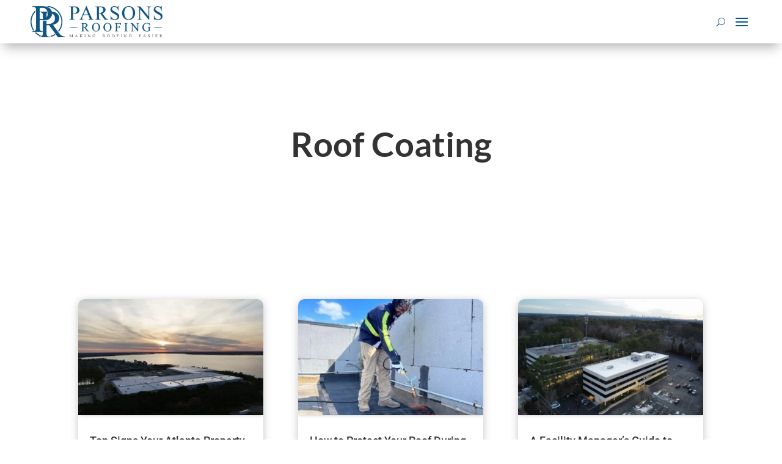

--- FILE ---
content_type: text/css
request_url: https://parsonsroof.com/wp-content/themes/Chasi-Client-Child-Theme-2.8/style.css?ver=4.27.4
body_size: 1217
content:
/*======================================
Theme Name: Chasi Client
Theme URI: https://chasi.app
Description: Child theme for Chasi Customers
Version: 3.4
Author: Chasi
Author URI: https://chasi.app
Template: Divi
======================================*/

/*======================================
wp-activate.php
======================================*/
.wp-activate-container {
	padding: 50px;
	text-align: center;
	max-width: 800px;
	width: 100%;
	margin-left: auto;
	margin-right: auto;
}

.wp-activate-container input {
	border-radius: 100px;
}

.wp-activate-container input.submit {
	background-color: #fff;
	color: #000000;
	border: 1px solid #000000;
}

/*======================================
Global
======================================*/

.va-center {
	align-self: center;
}

input[type="checkbox"],
input[type="radio"] {
	border: 1px solid #b4b9be;
	background: #fff;
	color: #555;
	clear: none;
	cursor: pointer;
	display: inline-block;
	line-height: 1;
	height: 18px !important;
	margin: 0 4px 2px 0;
	padding: 0;
	text-align: center;
	vertical-align: middle;
	width: 18px !important;
	-webkit-appearance: none;
	transition: .05s border-color ease-in-out;
	font-size: 16px;
	outline: none;
	border-radius: 100px;
}

input[type="checkbox"]:checked,
input[type="radio"]:checked {
	border: 1px solid #00b9f2;
	background: #DCF4FD;
	transform: none;
	margin: 0 4px 2px 0;
	width: 18px;
	height: 18px;
}

/*======================================
Divi Mega Menu
======================================*/

.tippy-tooltip {
	background: transparent !important;
	padding: 0 !important;
}

/*======================================
Monarch
======================================*/

/* Single Product */
.single-product .et_social_inline {
	margin: 50px !important;
}

/* Single Event */
.single-tribe_events .et_social_inline {
	margin-top: 50px !important;
	margin-bottom: 100px !important;
}

/* Single Post */
.chasi-blog-single-post-body-module .et_social_inline {
	margin-top: 60px !important;
}

/*======================================
Cookies Opt Out
======================================*/
button.cli-ccpa-button-confirm {
	background-color: #000000 !important;
}

.cli-alert-dialog-buttons button {
	border: 2px solid #000000 !important;
}

button.cli-ccpa-button-cancel {
	color: #000000 !important;
}

.cli-style-v2 .cli-bar-btn_container {
	margin-left: auto !important;
	margin-right: auto !important;
	display: block !important;
}

.cli-bar-container {
	display: block !important;
}

#cookie-law-info-bar {
	z-index: 9999999999 !important;
}

.cli-style-v2 .cli-bar-message {
	width: 100%;
	text-align: center;
	font-size: 12px;
}

.cli-plugin-button {
	border-radius: 100px;
}

.wt-cli-privacy-accept-btn {
	background-color: #000000 !important;
	color: #ffffff;
	border-radius: 100px !important;
}

.cli-switch input:checked+.cli-slider {
	background-color: #09E1C0 !important;
}

input#wt-cli-ccpa-opt-out[type="checkbox"] {
	border: 1px solid #b4b9be;
	background: #fff;
	color: #555;
	clear: none;
	cursor: pointer;
	display: inline-block;
	line-height: 1;
	height: 12px;
	margin: -2px 0 0 0;
	padding: 0;
	text-align: center;
	vertical-align: middle;
	width: 12px;
	-webkit-appearance: none;
	transition: .05s border-color ease-in-out;
	font-size: 12px;
	outline: none;
	border-radius: 100px;
}

input#wt-cli-ccpa-opt-out[type="checkbox"]:checked {
	border: 1px solid #00b9f2;
	background: #DCF4FD;
	transform: none;
	margin: -2px 0 0 0;
	width: 12px;
	height: 12px;
}

/*======================================
Blog - Single Post
======================================*/

#comment-wrap h1#comments {
	margin-bottom: 50px;
}

#commentform .comment-form-author,
#commentform .comment-form-email,
#commentform .comment-form-url {
	display: inline-block !important;
}

#commentform .comment-form-author,
#commentform .comment-form-email {
	margin-right: 5px;
}

#commentform .comment-form-url {
	margin-right: 0;
}

#commentform .comment-form-author input,
#commentform .comment-form-email input,
#commentform .comment-form-url input {
	width: 100%;
}

#commentform {
	padding-bottom: 0 !important;
}

#respond input[type="checkbox"] {
	border: 1px solid #b4b9be;
	background: #fff;
	color: #555;
	clear: none;
	cursor: pointer;
	display: inline-block;
	line-height: 1;
	height: 18px;
	margin: 0 4px 0 0;
	padding: 0;
	text-align: center;
	vertical-align: middle;
	width: 18px;
	-webkit-appearance: none;
	transition: .05s border-color ease-in-out;
	font-size: 16px;
	outline: none;
	border-radius: 100px;
}

#respond input[type="checkbox"]:checked {
	border: 1px solid #00b9f2;
	background: #DCF4FD;
	transform: none;
	margin: 0;
	width: 18px;
	height: 18px;
}

#respond {
	background: #f9f9f9 !important;
	border-radius: 10px !important;
	padding: 40px !important;
	margin-bottom: 60px !important;
	border: 1px solid #eee;
}

/*======================================
Select2 Dropdown
======================================*/

.select2-container--default .select2-selection {
	border-radius: 10px !important;
}

.select2-dropdown {
	margin-top: 10px;
	border: none !important;
	box-shadow: 0px 2px 7px -3px rgba(0, 0, 0, 0.3);
}

.select2-container--default .select2-search--dropdown .select2-search__field {
	border-radius: 5px;
	border: 1px solid #00b9f2;
}

.select2-container--default .select2-results__option--highlighted[aria-selected],
.select2-container--default .select2-results__option--highlighted[data-selected] {
	background-color: #00b9f2;
}

.select2-container--default .select2-results>.select2-results__options::-webkit-scrollbar-track {
	-webkit-box-shadow: inset 0 0 6px rgba(0, 0, 0, 0.3);
	border-radius: 10px !important;
	background-color: #F5F5F5;
}

.select2-container--default .select2-results>.select2-results__options::-webkit-scrollbar {
	width: 9px !important;
	background-color: #F5F5F5;
	border-radius: 10px !important;
}

.select2-container--default .select2-results>.select2-results__options::-webkit-scrollbar-thumb {
	border-radius: 10px !important;
	-webkit-box-shadow: inset 0 0 6px rgba(0, 0, 0, .3);
	background-color: #00b9f2 !important;
}


/*======================================
Mobile Menu
======================================*/
.et_mobile_menu {
  overflow: scroll !important;
  max-height: 84vh;
  /*edit this to match your view height*/
  box-shadow: 0px 0px 30px rgba(0, 0, 0, 0.3);
}

.et_pb_module .mobile_menu_bar:before {
  top: 0 !important;
}

/*==================================================================================================================
Media Screens
==================================================================================================================*/
/*======================================
Media Screens - 980px or less
======================================*/
@media (max-width: 980px) {

	/*======================================
	Header
	======================================*/

	.et_non_fixed_nav.et_transparent_nav #main-header,
	.et_non_fixed_nav.et_transparent_nav #top-header,
	.et_fixed_nav #main-header,
	.et_fixed_nav #top-header {
		position: fixed;
	}

	/*======================================
	Footer
	======================================*/

	.footer-privacy {
		display: block;
	}

	/*======================================
	Blog - Single Post
	======================================*/
	#commentform .comment-form-author,
	#commentform .comment-form-email,
	#commentform .comment-form-url {
		display: block !important;
	}

	#commentform .comment-form-author,
	#commentform .comment-form-email {
		margin-right: 0px;
	}

}

/*======================================
Mobile Menu Media Screens
======================================*/

@media (max-width: 1400px) {

/*======================================
Mobile Menu
======================================*/

  /*hide the desktop version of the menu*/
  .pa-fullscreen-menu .et_pb_menu__wrap .et_pb_menu__menu {
	display: none !important;
  }

  /*show the mobile version of the menu on desktop*/
  .pa-fullscreen-menu .et_pb_menu__wrap .et_mobile_nav_menu {
	display: flex !important;
	align-items: center !important;
  }

  .et_mobile_nav_menu ul {
	list-style-type: none !important;
	text-align: left !important;
  }

  .et_mobile_menu {
	width: fit-content !important;
	min-width: 275px;
	right: 0;
	left: inherit !important;
  }

}

@media (max-width: 980px) {
	
/*======================================
  Mobile Menu
======================================*/
  
  .et_mobile_menu {
	width: 100% !important;
	right: 0;
	left: inherit !important;
  }

}

--- FILE ---
content_type: text/css
request_url: https://parsonsroof.com/wp-content/et-cache/global/et-divi-customizer-global.min.css?ver=1763141636
body_size: 323
content:
body,.et_pb_column_1_2 .et_quote_content blockquote cite,.et_pb_column_1_2 .et_link_content a.et_link_main_url,.et_pb_column_1_3 .et_quote_content blockquote cite,.et_pb_column_3_8 .et_quote_content blockquote cite,.et_pb_column_1_4 .et_quote_content blockquote cite,.et_pb_blog_grid .et_quote_content blockquote cite,.et_pb_column_1_3 .et_link_content a.et_link_main_url,.et_pb_column_3_8 .et_link_content a.et_link_main_url,.et_pb_column_1_4 .et_link_content a.et_link_main_url,.et_pb_blog_grid .et_link_content a.et_link_main_url,body .et_pb_bg_layout_light .et_pb_post p,body .et_pb_bg_layout_dark .et_pb_post p{font-size:14px}.et_pb_slide_content,.et_pb_best_value{font-size:15px}#main-header .nav li ul a{color:rgba(0,0,0,0.7)}.footer-widget .et_pb_widget div,.footer-widget .et_pb_widget ul,.footer-widget .et_pb_widget ol,.footer-widget .et_pb_widget label{line-height:1.7em}#et-footer-nav .bottom-nav li.current-menu-item a{color:#2ea3f2}body .et_pb_bg_layout_light.et_pb_button:hover,body .et_pb_bg_layout_light .et_pb_button:hover,body .et_pb_button:hover{border-radius:0px}@media only screen and (min-width:981px){.et_header_style_centered.et_hide_primary_logo #main-header:not(.et-fixed-header) .logo_container,.et_header_style_centered.et_hide_fixed_logo #main-header.et-fixed-header .logo_container{height:11.88px}}@media only screen and (min-width:1350px){.et_pb_row{padding:27px 0}.et_pb_section{padding:54px 0}.single.et_pb_pagebuilder_layout.et_full_width_page .et_post_meta_wrapper{padding-top:81px}.et_pb_fullwidth_section{padding:0}}.projectmap iframe{pointer-events:none}.header-free-inspection span{background-color:#4DC2FC;color:#ffffff;padding:10px}.et_pb_filterable_portfolio .et_pb_portfolio_filters{margin-bottom:70px}.et_pb_filterable_portfolio .et_pb_portfolio_filters li a.active{color:#ffffff;background-color:#4DC2FC!important}.et_pb_filterable_portfolio .et_pb_portofolio_pagination{border-top:0!important}.pr-project-related-projects .pagination .alignleft,.pr-project-related-projects .pagination .alignright{float:none!important;text-align:center!important}.cmtt_help.glossary-search-helpitem,.glossary-search-label,.glossary-search-clear,.glossary-categories{display:none!important}.glossary_top_filter{margin-bottom:30px!important}.glossary_top_filter .left{text-align:center!important}#glossary-search-term{padding:10px!important;width:200px!important}button.glossary-search.button{padding-left:20px!important;padding-right:20px!important;background-color:#4DC2FC;font-size:14px}input.glossary-search-term{border-radius:0!important}.ln-letters a:hover,.ln-letters a.ln-selected{background-color:#4DC2FC!important}.cm-glossary.table.classic ul.glossaryList li.the-letter-separator{height:40px!important;margin:40px 1px 0 0!important}

--- FILE ---
content_type: text/css
request_url: https://parsonsroof.com/wp-content/et-cache/16548/et-core-unified-cpt-16548.min.css?ver=1763141637
body_size: 80
content:
.et_pb_section_0_tb_header.et_pb_section{padding-top:10px;padding-bottom:10px}.et_pb_section_0_tb_header{z-index:10;box-shadow:0px 12px 18px -6px rgba(0,0,0,0.3)}.et_pb_sticky.et_pb_section_0_tb_header{box-shadow:0px 12px 18px -6px rgba(0,0,0,0.3)}.et_pb_row_0_tb_header.et_pb_row{padding-top:0px!important;padding-right:50px!important;padding-bottom:0px!important;padding-left:50px!important;padding-top:0px;padding-right:50px;padding-bottom:0px;padding-left:50px}.et_pb_row_0_tb_header,body #page-container .et-db #et-boc .et-l .et_pb_row_0_tb_header.et_pb_row,body.et_pb_pagebuilder_layout.single #page-container #et-boc .et-l .et_pb_row_0_tb_header.et_pb_row,body.et_pb_pagebuilder_layout.single.et_full_width_page #page-container #et-boc .et-l .et_pb_row_0_tb_header.et_pb_row{width:100%;max-width:2560px}.et_pb_menu_0_tb_header.et_pb_menu ul li a{font-family:'Open Sans',Helvetica,Arial,Lucida,sans-serif;font-weight:600;font-size:0.9vw;color:#0c5582!important}.et_pb_menu_0_tb_header.et_pb_menu{background-color:#FFFFFF}.et_pb_menu_0_tb_header.et_pb_menu .et-menu-nav li ul.sub-menu a{font-size:14px}.et_pb_menu_0_tb_header.et_pb_menu ul li.current-menu-item a,.et_pb_menu_0_tb_header.et_pb_menu .nav li ul.sub-menu li.current-menu-item a{color:#4ec2fc!important}.et_pb_menu_0_tb_header.et_pb_menu .nav li ul{background-color:#FFFFFF!important;border-color:#FCFCFC}.et_pb_menu_0_tb_header.et_pb_menu .et_mobile_menu{border-color:#FCFCFC}.et_pb_menu_0_tb_header.et_pb_menu .nav li ul.sub-menu a,.et_pb_menu_0_tb_header.et_pb_menu .et_mobile_menu a{color:#0c5582!important}.et_pb_menu_0_tb_header.et_pb_menu .et_mobile_menu,.et_pb_menu_0_tb_header.et_pb_menu .et_mobile_menu ul{background-color:#FFFFFF!important}.et_pb_menu_0_tb_header .et_pb_menu__logo-wrap .et_pb_menu__logo img{width:auto}.et_pb_menu_0_tb_header .et_pb_menu_inner_container>.et_pb_menu__logo-wrap,.et_pb_menu_0_tb_header .et_pb_menu__logo-slot{width:auto;max-width:100%}.et_pb_menu_0_tb_header .et_pb_menu_inner_container>.et_pb_menu__logo-wrap .et_pb_menu__logo img,.et_pb_menu_0_tb_header .et_pb_menu__logo-slot .et_pb_menu__logo-wrap img{height:auto;max-height:4vw}.et_pb_menu_0_tb_header .mobile_nav .mobile_menu_bar:before{color:#0c5582}.et_pb_menu_0_tb_header .et_pb_menu__icon.et_pb_menu__search-button,.et_pb_menu_0_tb_header .et_pb_menu__icon.et_pb_menu__close-search-button{display:flex;font-size:14px;color:#0c5582}.et_pb_menu_0_tb_header .et_pb_menu__icon.et_pb_menu__cart-button{font-size:16px;color:#000000}@media only screen and (max-width:980px){.et_pb_menu_0_tb_header.et_pb_menu ul li a{font-size:16px}.et_pb_menu_0_tb_header .et_pb_menu_inner_container>.et_pb_menu__logo-wrap .et_pb_menu__logo img,.et_pb_menu_0_tb_header .et_pb_menu__logo-slot .et_pb_menu__logo-wrap img{max-height:50px}.et_pb_menu_0_tb_header .et_pb_menu__icon.et_pb_menu__search-button,.et_pb_menu_0_tb_header .et_pb_menu__icon.et_pb_menu__close-search-button{display:flex}}@media only screen and (max-width:767px){.et_pb_menu_0_tb_header.et_pb_menu ul li a{font-size:16px}.et_pb_menu_0_tb_header .et_pb_menu_inner_container>.et_pb_menu__logo-wrap .et_pb_menu__logo img,.et_pb_menu_0_tb_header .et_pb_menu__logo-slot .et_pb_menu__logo-wrap img{max-height:40px}.et_pb_menu_0_tb_header .et_pb_menu__icon.et_pb_menu__search-button,.et_pb_menu_0_tb_header .et_pb_menu__icon.et_pb_menu__close-search-button{display:flex}}

--- FILE ---
content_type: text/css
request_url: https://parsonsroof.com/wp-content/et-cache/16552/et-core-unified-cpt-16552.min.css?ver=1763402133
body_size: 70
content:
div.et_pb_section.et_pb_section_0_tb_body{background-image:url(https://1.chasi.io/wp-content/uploads/sites/14/2021/10/Cary-Fife-Shop-Header-Image-1920x582-1.png)!important}.et_pb_section_0_tb_body{height:340px}.et_pb_section_0_tb_body.et_pb_section{background-color:#FFFFFF!important}.et_pb_row_0_tb_body{position:absolute!important;top:50%;bottom:auto;left:50%;right:auto;transform:translateX(-50%) translateY(-50%)}.et_pb_text_0_tb_body h1{font-family:'Lato',Helvetica,Arial,Lucida,sans-serif;font-weight:700;font-size:56px;line-height:1.4em}.et_pb_text_0_tb_body{width:100%}.et_pb_section_1_tb_body.et_pb_section{padding-top:53px;padding-right:1px;padding-bottom:53.4688px;padding-left:0px}.et_pb_blog_0_tb_body .et_pb_post .entry-title a,.et_pb_blog_0_tb_body .not-found-title{font-family:'Roboto',Helvetica,Arial,Lucida,sans-serif!important}.et_pb_blog_0_tb_body .et_pb_post .entry-title,.et_pb_blog_0_tb_body .not-found-title{line-height:1.3em!important}.et_pb_blog_0_tb_body .et_pb_post .post-content,.et_pb_blog_0_tb_body.et_pb_bg_layout_light .et_pb_post .post-content p,.et_pb_blog_0_tb_body.et_pb_bg_layout_dark .et_pb_post .post-content p{font-family:'Lato',Helvetica,Arial,Lucida,sans-serif}.et_pb_blog_0_tb_body .et_pb_post .post-meta,.et_pb_blog_0_tb_body .et_pb_post .post-meta a,#left-area .et_pb_blog_0_tb_body .et_pb_post .post-meta,#left-area .et_pb_blog_0_tb_body .et_pb_post .post-meta a{font-family:'Lato',Helvetica,Arial,Lucida,sans-serif;color:#4ec2fc!important}.et_pb_blog_0_tb_body .et_pb_blog_grid .et_pb_post{border-radius:10px 10px 10px 10px;overflow:hidden;border-width:0px}.et_pb_blog_0_tb_body .et_pb_post .entry-featured-image-url,.et_pb_blog_0_tb_body .et_pb_post .et_pb_slides,.et_pb_blog_0_tb_body .et_pb_post .et_pb_video_overlay{border-radius:10px 10px 0 0;overflow:hidden}.et_pb_blog_0_tb_body article.et_pb_post{box-shadow:0px 2px 15px -2px rgba(0,0,0,0.3)}.et_pb_blog_0_tb_body .et_pb_post .entry-featured-image-url,.et_pb_blog_0_tb_body .et_pb_post img,.et_pb_blog_0_tb_body .et_pb_post .et_pb_slides,.et_pb_blog_0_tb_body .et_pb_post .et_pb_video_overlay{box-shadow:0px 2px 7px -3px rgba(0,0,0,0.3)}.et_pb_blog_0_tb_body .et_overlay:before{color:#FFFFFF;font-family:ETmodules!important;font-weight:400!important}.et_pb_blog_0_tb_body .et_overlay{background-color:rgba(0,0,0,0.2)}

--- FILE ---
content_type: text/css
request_url: https://parsonsroof.com/wp-content/et-cache/16552/et-core-unified-cpt-deferred-16552.min.css?ver=1763141731
body_size: 107
content:
div.et_pb_section.et_pb_section_0_tb_body{background-image:url(https://1.chasi.io/wp-content/uploads/sites/14/2021/10/Cary-Fife-Shop-Header-Image-1920x582-1.png)!important}.et_pb_section_0_tb_body{height:340px}.et_pb_section_0_tb_body.et_pb_section{background-color:#FFFFFF!important}.et_pb_row_0_tb_body{position:absolute!important;top:50%;bottom:auto;left:50%;right:auto;transform:translateX(-50%) translateY(-50%)}.et_pb_text_0_tb_body h1{font-family:'Lato',Helvetica,Arial,Lucida,sans-serif;font-weight:700;font-size:56px;line-height:1.4em}.et_pb_text_0_tb_body{width:100%}.et_pb_section_1_tb_body.et_pb_section{padding-top:53px;padding-right:1px;padding-bottom:53.4688px;padding-left:0px}.et_pb_blog_0_tb_body .et_pb_post .entry-title a,.et_pb_blog_0_tb_body .not-found-title{font-family:'Roboto',Helvetica,Arial,Lucida,sans-serif!important}.et_pb_blog_0_tb_body .et_pb_post .entry-title,.et_pb_blog_0_tb_body .not-found-title{line-height:1.3em!important}.et_pb_blog_0_tb_body .et_pb_post .post-content,.et_pb_blog_0_tb_body.et_pb_bg_layout_light .et_pb_post .post-content p,.et_pb_blog_0_tb_body.et_pb_bg_layout_dark .et_pb_post .post-content p{font-family:'Lato',Helvetica,Arial,Lucida,sans-serif}.et_pb_blog_0_tb_body .et_pb_post .post-meta,.et_pb_blog_0_tb_body .et_pb_post .post-meta a,#left-area .et_pb_blog_0_tb_body .et_pb_post .post-meta,#left-area .et_pb_blog_0_tb_body .et_pb_post .post-meta a{font-family:'Lato',Helvetica,Arial,Lucida,sans-serif;color:#4ec2fc!important}.et_pb_blog_0_tb_body .et_pb_blog_grid .et_pb_post{border-radius:10px 10px 10px 10px;overflow:hidden;border-width:0px}.et_pb_blog_0_tb_body .et_pb_post .entry-featured-image-url,.et_pb_blog_0_tb_body .et_pb_post .et_pb_slides,.et_pb_blog_0_tb_body .et_pb_post .et_pb_video_overlay{border-radius:10px 10px 0 0;overflow:hidden}.et_pb_blog_0_tb_body article.et_pb_post{box-shadow:0px 2px 15px -2px rgba(0,0,0,0.3)}.et_pb_blog_0_tb_body .et_pb_post .entry-featured-image-url,.et_pb_blog_0_tb_body .et_pb_post img,.et_pb_blog_0_tb_body .et_pb_post .et_pb_slides,.et_pb_blog_0_tb_body .et_pb_post .et_pb_video_overlay{box-shadow:0px 2px 7px -3px rgba(0,0,0,0.3)}.et_pb_blog_0_tb_body .et_overlay:before{color:#FFFFFF;font-family:ETmodules!important;font-weight:400!important}.et_pb_blog_0_tb_body .et_overlay{background-color:rgba(0,0,0,0.2)}

--- FILE ---
content_type: text/css
request_url: https://parsonsroof.com/wp-content/et-cache/16549/et-core-unified-cpt-deferred-16549.min.css?ver=1763141637
body_size: 142
content:
.et_pb_section_2_tb_footer.et_pb_section{background-color:#0c5582!important}.et_pb_row_2_tb_footer,body #page-container .et-db #et-boc .et-l .et_pb_row_2_tb_footer.et_pb_row,body.et_pb_pagebuilder_layout.single #page-container #et-boc .et-l .et_pb_row_2_tb_footer.et_pb_row,body.et_pb_pagebuilder_layout.single.et_full_width_page #page-container #et-boc .et-l .et_pb_row_2_tb_footer.et_pb_row{width:100%;max-width:1200px}.et_pb_text_1_tb_footer.et_pb_text,.et_pb_text_1_tb_footer.et_pb_text a,.et_pb_text_2_tb_footer.et_pb_text,.et_pb_text_2_tb_footer.et_pb_text a,.et_pb_text_3_tb_footer.et_pb_text,.et_pb_text_3_tb_footer.et_pb_text a,.et_pb_text_4_tb_footer.et_pb_text,.et_pb_text_4_tb_footer.et_pb_text a,.et_pb_text_5_tb_footer.et_pb_text,.et_pb_text_5_tb_footer.et_pb_text a{color:#FFFFFF!important}.et_pb_text_1_tb_footer,.et_pb_text_2_tb_footer,.et_pb_text_3_tb_footer,.et_pb_text_4_tb_footer,.et_pb_text_5_tb_footer,.et_pb_text_6_tb_footer h2{font-size:18px}.et_pb_text_1_tb_footer a,.et_pb_text_2_tb_footer a,.et_pb_text_3_tb_footer a,.et_pb_text_4_tb_footer a,.et_pb_text_5_tb_footer a{text-decoration:underline}.et_pb_section_3_tb_footer.et_pb_section{padding-top:0px;padding-bottom:0px;background-color:RGBA(0,0,0,0)!important}.et_pb_row_3_tb_footer.et_pb_row{padding-bottom:0px!important;margin-bottom:0px!important;padding-bottom:0px}.et_pb_image_1_tb_footer{margin-bottom:10px!important;max-width:100px;text-align:center}.et_pb_column_9_tb_footer{display:flex;flex-direction:row;justify-content:center;align-items:center;align-content:center;gap:5px}.et_pb_text_7_tb_footer.et_pb_text,.et_pb_text_7_tb_footer.et_pb_text a,.et_pb_text_8_tb_footer.et_pb_text,.et_pb_text_8_tb_footer.et_pb_text a,.et_pb_text_9_tb_footer.et_pb_text,.et_pb_text_9_tb_footer.et_pb_text a,.et_pb_text_10_tb_footer.et_pb_text,.et_pb_text_10_tb_footer.et_pb_text a{color:#919191!important}.et_pb_text_7_tb_footer,.et_pb_text_9_tb_footer,.et_pb_text_10_tb_footer{font-size:12px;padding-top:0px!important;padding-right:0px!important;padding-bottom:0px!important;padding-left:0px!important;margin-top:0px!important;margin-right:0px!important;margin-bottom:0px!important;margin-left:0px!important}.et_pb_text_7_tb_footer a,.et_pb_text_8_tb_footer a,.et_pb_text_9_tb_footer a,.et_pb_text_10_tb_footer a{font-weight:600}.et_pb_text_8_tb_footer{font-size:12px}.et_pb_row_4_tb_footer.et_pb_row{padding-top:10px!important;padding-bottom:20px!important;margin-left:auto!important;margin-right:auto!important;padding-top:10px;padding-bottom:20px}@media only screen and (min-width:981px){.et_pb_row_5_tb_footer{display:none!important}}@media only screen and (max-width:980px){.et_pb_row_2_tb_footer.et_pb_row{padding-right:20px!important;padding-left:20px!important;padding-right:20px!important;padding-left:20px!important}.et_pb_text_1_tb_footer,.et_pb_text_2_tb_footer,.et_pb_text_3_tb_footer,.et_pb_text_4_tb_footer,.et_pb_text_5_tb_footer{padding-top:30px!important}.et_pb_image_1_tb_footer .et_pb_image_wrap img{width:auto}}@media only screen and (min-width:768px) and (max-width:980px){.et_pb_row_5_tb_footer{display:none!important}}@media only screen and (max-width:767px){.et_pb_row_2_tb_footer.et_pb_row{padding-right:20px!important;padding-left:20px!important;padding-right:20px!important;padding-left:20px!important}.et_pb_text_1_tb_footer{padding-top:50px!important;padding-bottom:20px!important}.et_pb_text_2_tb_footer,.et_pb_text_3_tb_footer,.et_pb_text_4_tb_footer{padding-top:30px!important;padding-bottom:20px!important}.et_pb_text_5_tb_footer{padding-top:30px!important}.et_pb_image_1_tb_footer .et_pb_image_wrap img{width:auto}.et_pb_row_4_tb_footer{display:none!important}}

--- FILE ---
content_type: text/javascript
request_url: https://parsonsroof.com/wp-content/plugins/cm-tooltip-glossary-stats/frontend/assets/js/cmtt-stats.js?ver=6.9
body_size: -2
content:
(function ($) {

    /**
     * Frontend class used to handle tooltips tuned by configurator.
     */
    var CMTooltipStats = {};

    /**
     *
     * @param {type} eventType
     * @returns {undefined}
     */
    CMTooltipStats.logEvent = function (eventType, e) {
        var data, $this, targetLink, link_title;
        $this = $(this);

        targetLink = e.target;
        link_title = $(targetLink).text();
        data = {
            action: 'cmttst_event_save',
            event: eventType,
            link_url: targetLink.href,
            link_title: link_title,
            http_referer: document.URL
        };

        if (e.type !== 'mouseenter')
        {
            $.ajaxSetup({
                async: false
            });
        }

        $.post(window.cmttst_data.ajaxurl, data, function (response) {
            if (response.error)
            {
                console.log(response);
            }
        });

    };

    $(document).ready(function () {

        if (typeof window.cmttst_data.eventsList !== 'undefined')
        {
            $.each(window.cmttst_data.eventsList, function (eventName, data) {

                $(document).on(data.eventType, data.selector, function (e) {
                    if (e.type === 'mouseup' && e.which === 3)
                    {
                        return;
                    }
                    CMTooltipStats.logEvent(eventName, e);
                });
            });
        }
        ;
    });

})(jQuery);
